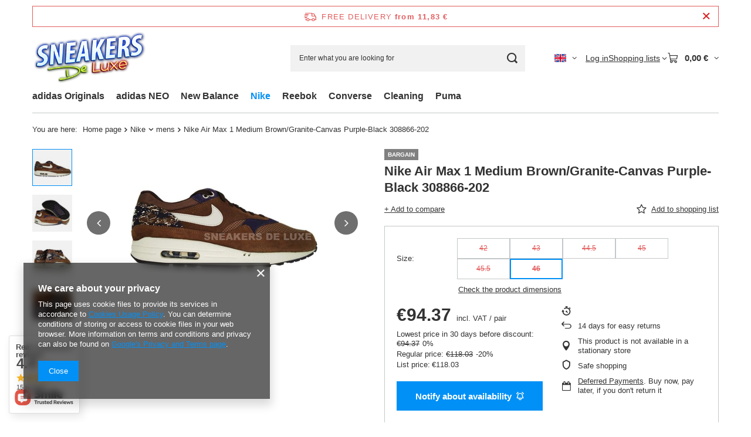

--- FILE ---
content_type: text/html; charset=utf-8
request_url: https://www.sneakersdeluxe.pl/ajax/projector.php?action=get&product=244&size=R&get=sizeprices,sizeavailability,sizedelivery
body_size: 462
content:
{"sizeprices":{"value":"94.37","price_formatted":"94,37\u00a0\u20ac","price_net":"76.73","price_net_formatted":"76,73\u00a0\u20ac","yousave_percent":"20","omnibus_price":"94.37","omnibus_price_formatted":"94,37\u00a0\u20ac","omnibus_yousave":"0","omnibus_yousave_formatted":"0,00\u00a0\u20ac","omnibus_price_net":"76.73","omnibus_price_net_formatted":"76,73\u00a0\u20ac","omnibus_yousave_net":"0","omnibus_yousave_net_formatted":"0,00\u00a0\u20ac","omnibus_yousave_percent":"0","omnibus_price_is_higher_than_selling_price":"false","vat":"23","yousave":"23.66","maxprice":"118.03","yousave_formatted":"23,66\u00a0\u20ac","maxprice_formatted":"118,03\u00a0\u20ac","yousave_net":"19.23","maxprice_net":"95.96","yousave_net_formatted":"19,23\u00a0\u20ac","maxprice_net_formatted":"95,96\u00a0\u20ac","worth":"94.37","worth_net":"76.73","worth_formatted":"94,37\u00a0\u20ac","worth_net_formatted":"76,73\u00a0\u20ac","srp":"118.03","srp_formatted":"118,03\u00a0\u20ac","srp_diff_gross":"23.66","srp_diff_gross_formatted":"23,66\u00a0\u20ac","srp_diff_percent":"20","srp_net":"95.96","srp_net_formatted":"95,96\u00a0\u20ac","srp_diff_net":"19.23","srp_diff_net_formatted":"19,23\u00a0\u20ac","max_diff_gross":"23.66","max_diff_gross_formatted":"23,66\u00a0\u20ac","max_diff_percent":"20","max_diff_net":"19.23","max_diff_net_formatted":"19,23\u00a0\u20ac","basket_enable":"y","special_offer":"false","rebate_code_active":"n","priceformula_error":"false"},"sizeavailability":{"visible":"y","status_description":"","status_gfx":"\/data\/lang\/eng\/available_graph\/graph_1_5.png","status":"disable","minimum_stock_of_product":"2","delay_time":{"days":"0","hours":"0","minutes":"0","time":"2026-01-21 01:44:13","week_day":"3","week_amount":"0","unknown_delivery_time":"false"}},"sizedelivery":{"undefined":"false","shipping":"0.00","shipping_formatted":"0,00\u00a0\u20ac","limitfree":"0.00","limitfree_formatted":"0,00\u00a0\u20ac"}}